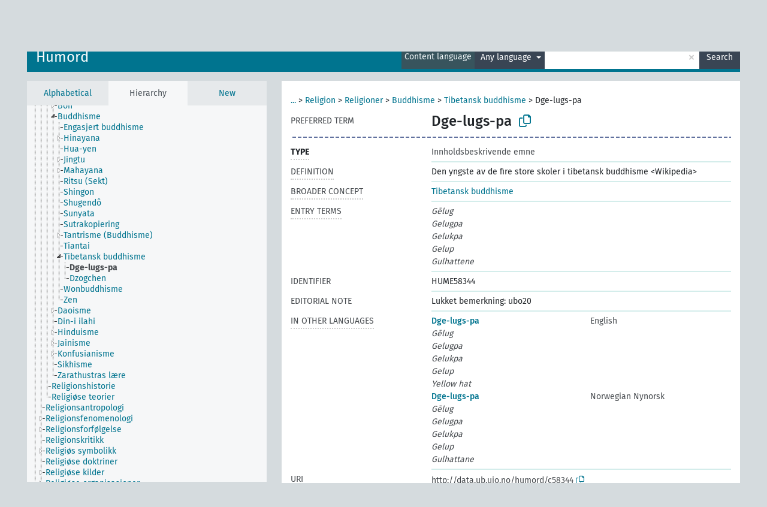

--- FILE ---
content_type: text/html; charset=UTF-8
request_url: https://data.ub.uio.no/skosmos/humord/en/page/c58344?clang=nb&anylang=on
body_size: 29761
content:
<!DOCTYPE html>
<html dir="ltr" lang="en">
<head>
<base href="//data.ub.uio.no/skosmos/">
<link rel="shortcut icon" href="favicon.ico">
<meta http-equiv="X-UA-Compatible" content="IE=Edge">
<meta http-equiv="Content-Type" content="text/html; charset=UTF-8">
<meta name="viewport" content="width=device-width, initial-scale=1.0">
<meta name="format-detection" content="telephone=no">
<meta name="generator" content="Skosmos 2.16" />
<link href="vendor/twbs/bootstrap/dist/css/bootstrap.min.css" media="screen, print" rel="stylesheet" type="text/css">
<link href="vendor/vakata/jstree/dist/themes/default/style.min.css" media="screen, print" rel="stylesheet" type="text/css">
<link href="vendor/davidstutz/bootstrap-multiselect/dist/css/bootstrap-multiselect.min.css" media="screen, print" rel="stylesheet" type="text/css">
<link href="resource/css/fira.css" media="screen, print" rel="stylesheet" type="text/css">
<link href="resource/fontawesome/css/fontawesome.css" media="screen, print" rel="stylesheet" type="text/css">
<link href="resource/fontawesome/css/regular.css" media="screen, print" rel="stylesheet" type="text/css">
<link href="resource/fontawesome/css/solid.css" media="screen, print" rel="stylesheet" type="text/css">
<link href="resource/css/styles.css" media="screen, print" rel="stylesheet" type="text/css">
<link href="resource/css/stylesheet.css" media="screen, print" rel="stylesheet" type="text/css">

<title>UB-Data: HUME: Dge-lugs-pa</title>
</head>
<body class="vocab-humord">
  <noscript>
    <strong>We're sorry but Skosmos doesn't work properly without JavaScript enabled. Please enable it to continue.</strong>
  </noscript>
  <a id="skiptocontent" href="humord/en/page/c58344?clang=nb&amp;anylang=on#maincontent">Skip to main content</a>
  <div class="topbar-container topbar-white">
    <div class="topbar topbar-white">
      <div id="topbar-service-helper">
  <a
              class="service-en"
        href="en/?clang=nb&anylang=on"><h1 id="service-name">UB-Data</h1></a>
</div>
<div id="topbar-language-navigation">
<div id="language"><span class="navigation-font">|</span>
      <a id="language-nb" class="navigation-font" href="humord/nb/page/c58344?clang=nb&amp;anylang=on"> på bokmål</a>
        <a id="language-nn" class="navigation-font" href="humord/nn/page/c58344?clang=nb&amp;anylang=on"> på nynorsk</a>
        </div>
<div id="navigation">
  <a href="en/?clang=nb&anylang=on" id="navi1" class="navigation-font" >
  Vocabularies  </a>
  <a href="en/about?clang=nb&anylang=on" id="navi2" class="navigation-font">
  About  </a>
<span onclick="spcCopyToClip()" class="skosmos-tooltip-wrapper skosmos-tooltip t-bottom" id="navi3" style="text-align:center;" tabindex="0" data-title="emnedatahenvendelser@ub.uio.no
(click to copy)"><span class="navigation-font">Kontakt</span></span>
<!-- This isn't a secret. The feedback button is just hidden 'cause it doesn't work.  <a href="humord/en/feedback?clang=nb&anylang=on" id="navi3" class="navigation-font">
  Feedback  </a> -->
  <span class="skosmos-tooltip-wrapper skosmos-tooltip t-bottom" id="navi4" tabindex="0" data-title="Hover your cursor over the text with a dotted underline to see instructions about the property. &#xa; &#xa; For truncation search, please use the symbol * as in *animal or *patent*. For ends of search words, the search will be truncated automatically, even if the truncation symbol is not entered manually: thus, cat will yield the same results as cat*.">
    <span class="navigation-font">Help</span>
  </span>
</div>
</div>

<!-- top-bar ENDS HERE -->
    </div>
  </div>
    <div class="headerbar">
    <div class="header-row"><div class="headerbar-coloured"></div><div class="header-left">
  <h1><a href="humord/en/?clang=nb">Humord</a></h1>
</div>
<div class="header-float">
      <h2 class="sr-only">Search from vocabulary</h2>
    <div class="search-vocab-text"><p>Content language</p></div>
    <form class="navbar-form" role="search" name="text-search" action="humord/en/search">
    <input style="display: none" name="clang" value="nb" id="lang-input">
    <div class="input-group">
      <div class="input-group-btn">
        <label class="sr-only" for="lang-dropdown-toggle">Content and search language</label>
        <button type="button" class="btn btn-default dropdown-toggle" data-bs-toggle="dropdown" aria-expanded="false" id="lang-dropdown-toggle">Norwegian Bokmål<span class="caret"></span></button>
        <ul class="dropdown-menu" aria-labelledby="lang-dropdown-toggle">
                            <li><a class="dropdown-item" href="humord/en/page/c58344" class="lang-button" hreflang="en">English</a></li>
                    <li><a class="dropdown-item" href="humord/en/page/c58344?clang=nb" class="lang-button" hreflang="nb">Norwegian Bokmål</a></li>
                    <li><a class="dropdown-item" href="humord/en/page/c58344?clang=nn" class="lang-button" hreflang="nn">Norwegian Nynorsk</a></li>
                            <li>
            <a class="dropdown-item" href="humord/en/page/c58344?clang=nb&amp;anylang=on"
              class="lang-button" id="lang-button-all">Any language</a>
            <input name="anylang" type="checkbox" checked>
          </li>
        </ul>
      </div><!-- /btn-group -->
      <label class="sr-only" for="search-field">Enter search term</label>
      <input id="search-field" type="text" class="form-control" name="q" value="">
      <div class="input-group-btn">
        <label class="sr-only" for="search-all-button">Submit search</label>
        <button id="search-all-button" type="submit" class="btn btn-primary">Search</button>
      </div>
    </div>
      </form>
</div>
</div>  </div>
    <div class="main-container">
        <div id="sidebar">
          <div class="sidebar-buttons">
                <h2 class="sr-only">Sidebar listing: list and traverse vocabulary contents by a criterion</h2>
        <ul class="nav nav-tabs">
                                      <h3 class="sr-only">List vocabulary concepts alphabetically</h3>
                    <li id="alpha" class="nav-item"><a class="nav-link" href="humord/en/index?clang=nb">Alphabetical</a></li>
                                                  <h3 class="sr-only">List vocabulary concepts hierarchically</h3>
                    <li id="hierarchy" class="nav-item">
            <a class="nav-link active" href="#" id="hier-trigger"
                        >Hierarchy            </a>
          </li>
                                                            <h3 class="sr-only">List vocabulary concepts by newest additions</h3>
                              <li id="changes" class="nav-item"><a class="nav-link" href="humord/en/new?clang=nb">New</a></li>
                                      </ul>
      </div>
      
            <h4 class="sr-only">Listing vocabulary concepts alphabetically</h4>
            <div class="sidebar-grey  concept-hierarchy">
        <div id="alphabetical-menu">
                  </div>
              </div>
        </div>
    
            <main id="maincontent" tabindex="-1">
            <div class="content">
        <div id="content-top"></div>
                     <h2 class="sr-only">Concept information</h2>
            <div class="concept-info">
      <div class="concept-main">
              <div class="row">
                                      <div class="crumb-path">
                        <a class="propertyvalue bread-crumb expand-crumbs" href="humord/en/page/c08400?clang=nb">...</a><span class="bread-crumb"> > </span>
                                                                                          <a class="propertyvalue hidden-breadcrumb" href="humord/en/page/c08400?clang=nb">Religionsvitenskap</a><span class="hidden-breadcrumb"> > </span>
                                                                                    <a class="propertyvalue bread-crumb" href="humord/en/page/c08472?clang=nb">Religion</a><span class="bread-crumb"> > </span>
                                                <a class="propertyvalue bread-crumb" href="humord/en/page/c20886?clang=nb">Religioner</a><span class="bread-crumb"> > </span>
                                                <a class="propertyvalue bread-crumb" href="humord/en/page/c08475?clang=nb">Buddhisme</a><span class="bread-crumb"> > </span>
                                                <a class="propertyvalue bread-crumb" href="humord/en/page/c23649?clang=nb">Tibetansk buddhisme</a><span class="bread-crumb"> > </span>
                                                <span class="bread-crumb propertylabel-pink">Dge-lugs-pa</span>
                                                </div>
                          </div>
            <div class="row property prop-preflabel"><div class="property-label property-label-pref"><h3 class="versal">
                                      Preferred term
                      </h3></div><div class="property-value-column"><span class="prefLabel conceptlabel" id="pref-label">Dge-lugs-pa</span>
                        &nbsp;
        <button type="button" data-bs-toggle="tooltip" data-bs-placement="button" title="Copy to clipboard" class="btn btn-default btn-xs copy-clipboard" for="#pref-label"><span class="fa-regular fa-copy"></span></button></div><div class="col-md-12"><div class="preflabel-spacer"></div></div></div>
                       <div class="row property prop-rdf_type">
          <div class="property-label">
            <h3 class="versal-bold               property-click skosmos-tooltip-wrapper skosmos-tooltip t-top" data-title="Type of entity
              ">
                              Type
                          </h3>
          </div>
          <div class="property-value-column"><div class="property-value-wrapper">
                <ul>
                     <li>
            <p>Innholdsbeskrivende emne</p>
                        </li>
                </ul>
                </div></div></div>
                               <div class="row property prop-skos_definition">
          <div class="property-label">
            <h3 class="versal               property-click skosmos-tooltip-wrapper skosmos-tooltip t-top" data-title="A complete explanation of the intended meaning of a concept
              ">
                              Definition
                          </h3>
          </div>
          <div class="property-value-column"><div class="property-value-wrapper">
                <ul>
                     <li>
                                                                 <span>Den yngste av de fire store skoler i tibetansk buddhisme &lt;Wikipedia&gt;</span>
                                      </li>
                </ul>
                </div></div></div>
                               <div class="row property prop-skos_broader">
          <div class="property-label">
            <h3 class="versal               property-click skosmos-tooltip-wrapper skosmos-tooltip t-top" data-title="Broader concept
              ">
                              Broader concept
                          </h3>
          </div>
          <div class="property-value-column"><div class="property-value-wrapper">
                <ul>
                     <li>
                                                                               <a href="humord/en/page/c23649?clang=nb"> Tibetansk buddhisme</a>
                                                                                                      </li>
                </ul>
                </div></div></div>
                               <div class="row property prop-skos_altLabel">
          <div class="property-label">
            <h3 class="versal               property-click skosmos-tooltip-wrapper skosmos-tooltip t-top" data-title="Alternative terms for the concept.
              ">
                              Entry terms
                          </h3>
          </div>
          <div class="property-value-column"><div class="property-value-wrapper">
                <ul>
                     <li>
                                                                 <span class="replaced">Gēlug</span>
                                      </li>
                     <li>
                                                                 <span class="replaced">Gelugpa</span>
                                      </li>
                     <li>
                                                                 <span class="replaced">Gelukpa</span>
                                      </li>
                     <li>
                                                                 <span class="replaced">Gelup</span>
                                      </li>
                     <li>
                                                                 <span class="replaced">Gulhattene</span>
                                      </li>
                </ul>
                </div></div></div>
                               <div class="row property prop-dc_identifier">
          <div class="property-label">
            <h3 class="versal              ">
                              Identifier
                          </h3>
          </div>
          <div class="property-value-column"><div class="property-value-wrapper">
                <ul>
                     <li>
                                                                 <span>HUME58344</span>
                                      </li>
                </ul>
                </div></div></div>
                               <div class="row property prop-skos_editorialNote">
          <div class="property-label">
            <h3 class="versal              ">
                              Editorial note
                          </h3>
          </div>
          <div class="property-value-column"><div class="property-value-wrapper">
                <ul>
                     <li>
                                                                 <span>Lukket bemerkning: ubo20</span>
                                      </li>
                </ul>
                </div></div></div>
                                <div class="row property prop-other-languages">
        <div class="property-label"><h3 class="versal property-click skosmos-tooltip-wrapper skosmos-tooltip t-top" data-title="Terms for the concept in other languages." >In other languages</h3></div>
        <div class="property-value-column">
          <div class="property-value-wrapper">
            <ul>
                                          <li class="row other-languages first-of-language">
                <div class="col-6 versal versal-pref">
                                                      <a href='humord/en/page/c58344' hreflang='en'>Dge-lugs-pa</a>
                                  </div>
                <div class="col-6 versal"><p>English</p></div>
              </li>
                            <li class="row other-languages">
                <div class="col-6 versal replaced">
                                    Gēlug
                                  </div>
                <div class="col-6 versal"></div>
              </li>
                            <li class="row other-languages">
                <div class="col-6 versal replaced">
                                    Gelugpa
                                  </div>
                <div class="col-6 versal"></div>
              </li>
                            <li class="row other-languages">
                <div class="col-6 versal replaced">
                                    Gelukpa
                                  </div>
                <div class="col-6 versal"></div>
              </li>
                            <li class="row other-languages">
                <div class="col-6 versal replaced">
                                    Gelup
                                  </div>
                <div class="col-6 versal"></div>
              </li>
                            <li class="row other-languages">
                <div class="col-6 versal replaced">
                                    Yellow hat
                                  </div>
                <div class="col-6 versal"></div>
              </li>
                                                        <li class="row other-languages first-of-language">
                <div class="col-6 versal versal-pref">
                                                      <a href='humord/en/page/c58344?clang=nn' hreflang='nn'>Dge-lugs-pa</a>
                                  </div>
                <div class="col-6 versal"><p>Norwegian Nynorsk</p></div>
              </li>
                            <li class="row other-languages">
                <div class="col-6 versal replaced">
                                    Gēlug
                                  </div>
                <div class="col-6 versal"></div>
              </li>
                            <li class="row other-languages">
                <div class="col-6 versal replaced">
                                    Gelugpa
                                  </div>
                <div class="col-6 versal"></div>
              </li>
                            <li class="row other-languages">
                <div class="col-6 versal replaced">
                                    Gelukpa
                                  </div>
                <div class="col-6 versal"></div>
              </li>
                            <li class="row other-languages">
                <div class="col-6 versal replaced">
                                    Gelup
                                  </div>
                <div class="col-6 versal"></div>
              </li>
                            <li class="row other-languages">
                <div class="col-6 versal replaced">
                                    Gulhattane
                                  </div>
                <div class="col-6 versal"></div>
              </li>
                                        </ul>
          </div>
        </div>
      </div>
              <div class="row property prop-uri">
            <div class="property-label"><h3 class="versal">URI</h3></div>
            <div class="property-value-column">
                <div class="property-value-wrapper">
                    <span class="versal uri-input-box" id="uri-input-box">http://data.ub.uio.no/humord/c58344</span>
                    <button type="button" data-bs-toggle="tooltip" data-bs-placement="button" title="Copy to clipboard" class="btn btn-default btn-xs copy-clipboard" for="#uri-input-box">
                      <span class="fa-regular fa-copy"></span>
                    </button>
                </div>
            </div>
        </div>
        <div class="row">
            <div class="property-label"><h3 class="versal">Download this concept:</h3></div>
            <div class="property-value-column">
<span class="versal concept-download-links"><a href="rest/v1/humord/data?uri=http%3A%2F%2Fdata.ub.uio.no%2Fhumord%2Fc58344&amp;format=application/rdf%2Bxml">RDF/XML</a>
          <a href="rest/v1/humord/data?uri=http%3A%2F%2Fdata.ub.uio.no%2Fhumord%2Fc58344&amp;format=text/turtle">
            TURTLE</a>
          <a href="rest/v1/humord/data?uri=http%3A%2F%2Fdata.ub.uio.no%2Fhumord%2Fc58344&amp;format=application/ld%2Bjson">JSON-LD</a>
        </span><span class="versal date-info">Created 6/19/20, last modified 11/20/25</span>            </div>
        </div>
      </div>
      <!-- appendix / concept mapping properties -->
      <div
          class="concept-appendix hidden"
          data-concept-uri="http://data.ub.uio.no/humord/c58344"
          data-concept-type=""
          >
      </div>
    </div>
    
  

<template id="property-mappings-template">
    {{#each properties}}
    <div class="row{{#ifDeprecated concept.type 'skosext:DeprecatedConcept'}} deprecated{{/ifDeprecated}} property prop-{{ id }}">
        <div class="property-label"><h3 class="versal{{#ifNotInDescription type description}} property-click skosmos-tooltip-wrapper skosmos-tooltip t-top" data-title="{{ description }}{{/ifNotInDescription}}">{{label}}</h3></div>
        <div class="property-value-column">
            {{#each values }} {{! loop through ConceptPropertyValue objects }}
            {{#if prefLabel }}
            <div class="row">
                <div class="col-5">
                    <a class="versal" href="{{hrefLink}}">{{#if notation }}<span class="versal">{{ notation }} </span>{{/if}}{{ prefLabel }}</a>
                    {{#ifDifferentLabelLang lang }}<span class="propertyvalue"> ({{ lang }})</span>{{/ifDifferentLabelLang}}
                </div>
                {{#if vocabName }}
                    <span class="appendix-vocab-label col-7">{{ vocabName }}</span>
                {{/if}}
            </div>
            {{/if}}
            {{/each}}
        </div>
    </div>
    {{/each}}
</template>

        <div id="content-bottom"></div>
      </div>
    </main>
            <footer id="footer"></footer>
  </div>
  <script>
<!-- translations needed in javascript -->
var noResultsTranslation = "No results";
var loading_text = "Loading more items";
var loading_failed_text = "Error: Loading more items failed!";
var loading_retry_text = "Retry";
var jstree_loading = "Loading ...";
var results_disp = "All %d results displayed";
var all_vocabs  = "from all";
var n_selected = "selected";
var missing_value = "Value is required and can not be empty";
var expand_paths = "show all # paths";
var expand_propvals = "show all # values";
var hiertrans = "Hierarchy";
var depr_trans = "Deprecated concept";
var sr_only_translations = {
  hierarchy_listing: "Hierarchical listing of vocabulary concepts",
  groups_listing: "Hierarchical listing of vocabulary concepts and groupings",
};

<!-- variables passed through to javascript -->
var lang = "en";
var content_lang = "nb";
var vocab = "humord";
var uri = "http://data.ub.uio.no/humord/c58344";
var prefLabels = [{"lang": "nb","label": "Dge-lugs-pa"}];
var uriSpace = "http://data.ub.uio.no/humord/";
var showNotation = true;
var sortByNotation = null;
var languageOrder = ["nb","en","nn"];
var vocShortName = "HUME";
var explicitLangCodes = false;
var pluginParameters = [];
</script>

<script type="application/ld+json">
{"@context":{"skos":"http://www.w3.org/2004/02/skos/core#","isothes":"http://purl.org/iso25964/skos-thes#","rdfs":"http://www.w3.org/2000/01/rdf-schema#","owl":"http://www.w3.org/2002/07/owl#","dct":"http://purl.org/dc/terms/","dc11":"http://purl.org/dc/elements/1.1/","uri":"@id","type":"@type","lang":"@language","value":"@value","graph":"@graph","label":"rdfs:label","prefLabel":"skos:prefLabel","altLabel":"skos:altLabel","hiddenLabel":"skos:hiddenLabel","broader":"skos:broader","narrower":"skos:narrower","related":"skos:related","inScheme":"skos:inScheme","schema":"http://schema.org/","wd":"http://www.wikidata.org/entity/","wdt":"http://www.wikidata.org/prop/direct/","humord":"http://data.ub.uio.no/humord/"},"graph":[{"uri":"http://data.ub.uio.no/humord/","type":"skos:ConceptScheme","label":{"lang":"nb","value":"Humord"}},{"uri":"humord:c23649","type":["http://data.ub.uio.no/onto#Topic","skos:Concept"],"narrower":{"uri":"humord:c58344"},"prefLabel":[{"lang":"nn","value":"Tibetansk buddhisme"},{"lang":"en","value":"Tibetan Buddhism"},{"lang":"nb","value":"Tibetansk buddhisme"}]},{"uri":"humord:c58344","type":["http://data.ub.uio.no/onto#Topic","skos:Concept"],"dct:created":{"type":"http://www.w3.org/2001/XMLSchema#dateTime","value":"2020-06-19T00:00:00"},"dct:identifier":"HUME58344","dct:modified":{"type":"http://www.w3.org/2001/XMLSchema#dateTime","value":"2025-11-20T08:30:00"},"altLabel":[{"lang":"nn","value":"Gelugpa"},{"lang":"nb","value":"Gelugpa"},{"lang":"en","value":"Gelugpa"},{"lang":"nb","value":"Gulhattene"},{"lang":"nn","value":"Gulhattane"},{"lang":"en","value":"Yellow hat"},{"lang":"nn","value":"Gēlug"},{"lang":"nn","value":"Gelukpa"},{"lang":"nb","value":"Gēlug"},{"lang":"en","value":"Gēlug"},{"lang":"nb","value":"Gelukpa"},{"lang":"en","value":"Gelukpa"},{"lang":"nn","value":"Gelup"},{"lang":"nb","value":"Gelup"},{"lang":"en","value":"Gelup"}],"broader":{"uri":"humord:c23649"},"skos:definition":{"lang":"nb","value":"Den yngste av de fire store skoler i tibetansk buddhisme <Wikipedia>"},"skos:editorialNote":{"lang":"nb","value":"Lukket bemerkning: ubo20"},"inScheme":{"uri":"http://data.ub.uio.no/humord/"},"prefLabel":[{"lang":"nn","value":"Dge-lugs-pa"},{"lang":"nb","value":"Dge-lugs-pa"},{"lang":"en","value":"Dge-lugs-pa"}]},{"uri":"http://data.ub.uio.no/onto#Topic","type":["rdfs:Class","owl:Class"],"label":[{"lang":"nb","value":"Innholdsbeskrivende emne"},{"lang":"en","value":"Topic"}]}]}
</script>
<script src="vendor/components/jquery/jquery.min.js"></script>
<script src="vendor/components/handlebars.js/handlebars.min.js"></script>
<script src="vendor/vakata/jstree/dist/jstree.min.js"></script>
<script src="vendor/twitter/typeahead.js/dist/typeahead.bundle.min.js"></script>
<script src="vendor/davidstutz/bootstrap-multiselect/dist/js/bootstrap-multiselect.min.js"></script>
<script src="vendor/twbs/bootstrap/dist/js/bootstrap.bundle.js"></script>
<script src="vendor/etdsolutions/waypoints/jquery.waypoints.min.js"></script>
<script src="vendor/newerton/jquery-mousewheel/jquery.mousewheel.min.js"></script>
<script src="vendor/pamelafox/lscache/lscache.min.js"></script>
<script src="resource/js/config.js"></script>
<script src="resource/js/hierarchy.js"></script>
<script src="resource/js/groups.js"></script>
<script src="resource/js/scripts.js"></script>
<script src="resource/js/docready.js"></script>

  <!-- If you want to include something (analytics script etc.) on all the pages insert it here. -->
  </body>
</html>
<script>(function (c) {if (c && c.groupCollapsed) {
c.log("%c[2026-01-17 04:40:26] INFO [qid 83368] SPARQL query:\nPREFIX owl: <http://www.w3.org/2002/07/owl#>\nPREFIX rdf: <http://www.w3.org/1999/02/22-rdf-syntax-ns#>\nPREFIX rdfs: <http://www.w3.org/2000/01/rdf-schema#>\nPREFIX skos: <http://www.w3.org/2004/02/skos/core#>\nPREFIX skosxl: <http://www.w3.org/2008/05/skos-xl#>\n\nCONSTRUCT {\n ?s ?p ?uri .\n ?sp ?uri ?op .\n ?uri ?p ?o .\n ?p rdfs:label ?proplabel .\n ?p rdfs:comment ?propcomm .\n ?p skos:definition ?propdef .\n ?p rdfs:subPropertyOf ?pp .\n ?pp rdfs:label ?plabel .\n ?o a ?ot .\n ?o skos:prefLabel ?opl .\n ?o rdfs:label ?ol .\n ?o rdf:value ?ov .\n ?o skos:notation ?on .\n ?o ?oprop ?oval .\n ?o ?xlprop ?xlval .\n ?dt rdfs:label ?dtlabel .\n ?directgroup skos:member ?uri .\n ?parent skos:member ?group .\n ?group skos:prefLabel ?grouplabel .\n ?b1 rdf:first ?item .\n ?b1 rdf:rest ?b2 .\n ?item a ?it .\n ?item skos:prefLabel ?il .\n ?group a ?grouptype . \n ?x skos:member ?o . ?x skos:prefLabel ?xl . ?x a <http://purl.org/iso25964/skos-thes#ThesaurusArray> .\n} FROM NAMED <http://data.ub.uio.no/humord>  WHERE {\n VALUES (?uri) { (<http://data.ub.uio.no/humord/c58344>) }\n GRAPH <http://data.ub.uio.no/humord> {\n  {\n    ?s ?p ?uri .\n    FILTER(!isBlank(?s))\n    FILTER(?p != skos:inScheme)\n    FILTER NOT EXISTS { ?s owl:deprecated true . }\n  }\n  UNION\n  { ?sp ?uri ?op . }\n  UNION\n  {\n    ?directgroup skos:member ?uri .\n    ?group skos:member+ ?uri .\n    ?group skos:prefLabel ?grouplabel .\n    ?group a ?grouptype .\n    OPTIONAL { ?parent skos:member ?group }\n  }\n  UNION\n  {\n   ?uri ?p ?o .\n   OPTIONAL {\n     ?uri skos:notation ?nVal .\n     FILTER(isLiteral(?nVal))\n     BIND(datatype(?nVal) AS ?dt)\n     ?dt rdfs:label ?dtlabel\n   }\n   OPTIONAL {\n     ?o rdf:rest* ?b1 .\n     ?b1 rdf:first ?item .\n     ?b1 rdf:rest ?b2 .\n     OPTIONAL { ?item a ?it . }\n     OPTIONAL { ?item skos:prefLabel ?il . }\n   }\n   OPTIONAL {\n     { ?p rdfs:label ?proplabel . }\n     UNION\n     { ?p rdfs:comment ?propcomm . }\n     UNION\n     { ?p skos:definition ?propdef . }\n     UNION\n     { ?p rdfs:subPropertyOf ?pp . }\n   }\n   OPTIONAL {\n     { ?o a ?ot . }\n     UNION\n     { ?o skos:prefLabel ?opl . }\n     UNION\n     { ?o rdfs:label ?ol . }\n     UNION\n     { ?o rdf:value ?ov . \n       OPTIONAL { ?o ?oprop ?oval . }\n     }\n     UNION\n     { ?o skos:notation ?on . }\n     UNION\n     { ?o a skosxl:Label .\n       ?o ?xlprop ?xlval }\n   } \n OPTIONAL {\n                      ?x skos:member ?o .\n                      ?x a <http://purl.org/iso25964/skos-thes#ThesaurusArray> .\n                      ?x skos:prefLabel ?xl .\n                      FILTER NOT EXISTS {\n                        ?x skos:member ?other .\n                        MINUS { ?other skos:broader ?uri }\n                      }\n                    }\n  }\n }\n}\n\n\n", "font-weight: normal");
c.log("%c[2026-01-17 04:40:26] INFO [qid 83368] result: 39 triples returned in 15 ms\n", "font-weight: normal");
c.log("%c[2026-01-17 04:40:26] INFO [qid 07553] SPARQL query:\nPREFIX skos: <http://www.w3.org/2004/02/skos/core#>\n\nSELECT * FROM <http://data.ub.uio.no/humord>\nWHERE {\n  SELECT ?object ?label (GROUP_CONCAT(STR(?dir);separator=' ') as ?direct)\n  WHERE {\n    <http://data.ub.uio.no/humord/c58344> a skos:Concept .\n    OPTIONAL {\n      <http://data.ub.uio.no/humord/c58344> skos:broader* ?object .\n      OPTIONAL {\n        ?object skos:broader ?dir .\n      }\n    }\n    OPTIONAL {\n      ?object skos:prefLabel ?label .\n      FILTER (langMatches(lang(?label), \"nb\"))\n    }\n    OPTIONAL { ?object skos:prefLabel ?label }\n  }\n  GROUP BY ?object ?label\n}\nLIMIT 1000\n\n", "font-weight: normal");
c.log("%c[2026-01-17 04:40:26] INFO [qid 07553] result: 6 rows returned in 10 ms\n", "font-weight: normal");
}})(console);</script>